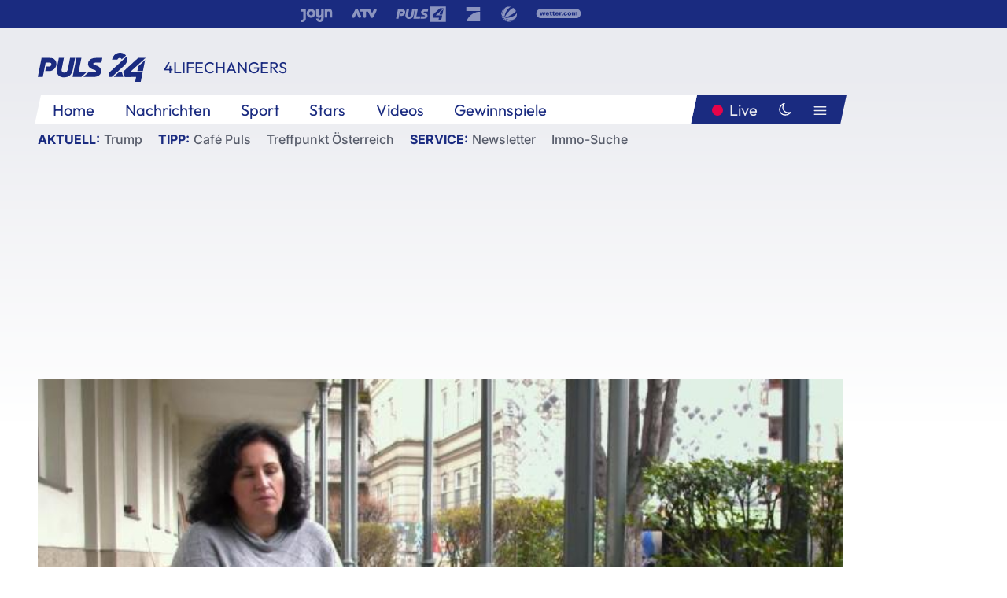

--- FILE ---
content_type: text/html; charset=utf-8
request_url: https://www.puls24.at/video/4lifechangers/zwischen-krankenhaus-und-klo/v-ciixr7m125sx
body_size: 18180
content:
<!DOCTYPE html><html lang="de"><head><meta charSet="utf-8"/><link href="/favicon.ico" rel="icon" type="image/x-icon"/><link href="/assets/apple-touch-icon-v2.png" rel="apple-touch-icon" sizes="180x180"/><link href="/assets/favicon-32x32-v2.png" rel="icon" sizes="32x32" type="image/png"/><link href="/assets/favicon-16x16-v2.png" rel="icon" sizes="16x16" type="image/png"/><link href="/assets/site.webmanifest" rel="manifest"/><link color="#1a2b80" href="/assets/safari-pinned-tab.svg" rel="mask-icon"/><meta content="#242468" media="(prefers-color-scheme: dark)" name="theme-color"/><meta content="PULS 24" name="apple-mobile-web-app-title"/><meta content="PULS 24" name="application-name"/><meta content="#1a2b80" name="msapplication-TileColor"/><meta content="/assets/browserconfig.xml" name="msapplication-config"/><meta content="initial-scale=1.0, width=device-width" name="viewport"/><title>Zwischen Krankenhaus und Klo | PULS 24</title><script type="application/ld+json">{"@context":"http://schema.org","@type":"VideoObject","name":"Zwischen Krankenhaus und Klo","duration":"PT3M29S","contentUrl":"https://vas-v4.p7s1video.net/4.0/videositemap/geturl/v_191yojxgh3d6","thumbnailUrl":"https://image.puls24.at/images/facebook/9100504/i_54m8pyzcx3sf.jpg","uploadDate":"2022-03-14T16:32:04+01:00","mainEntityOfPage":"https://www.puls24.at/video/4lifechangers/zwischen-krankenhaus-und-klo/v-ciixr7m125sx","datePublished":"2022-02-25T10:00:00+01:00","dateModified":"2025-05-26T15:11:22+02:00","description":"Morbus Crohn - eine Krankheit die Außenstehende kaum wahrnehmen. Dennoch hat die Darmerkrankung einen massiven Einfluss auf die Lebensqualität von Betroffenen.","author":{"@type":"Organization","name":"PULS 24","logo":{"@type":"ImageObject","height":80,"width":226,"url":"https://www.puls24.at/assets/p24_logo_2x.png","@context":"http://schema.org"},"url":"https://www.puls24.at","sameAs":["https://twitter.com/puls24news"]},"publisher":{"@type":"Organization","name":"PULS 24","logo":{"@type":"ImageObject","height":80,"width":226,"url":"https://www.puls24.at/assets/p24_logo_2x.png","@context":"http://schema.org"},"url":"https://www.puls24.at","sameAs":["https://twitter.com/puls24news"]}}</script><link href="https://www.puls24.at/video/4lifechangers/zwischen-krankenhaus-und-klo/v-ciixr7m125sx" rel="canonical"/><meta content="index, follow, max-image-preview:large, max-snippet:-1, max-video-preview:-1" name="robots"/><meta content="Morbus Crohn - eine Krankheit die Außenstehende kaum wahrnehmen. Dennoch hat die Darmerkrankung einen massiven Einfluss auf die Lebensqualität von Betroffenen." name="description"/><meta content="video.other" property="og:type"/><meta content="Zwischen Krankenhaus und Klo" property="og:title"/><meta content="Morbus Crohn - eine Krankheit die Außenstehende kaum wahrnehmen. Dennoch hat die Darmerkrankung einen massiven Einfluss auf die Lebensqualität von Betroffenen." property="og:description"/><meta content="https://www.puls24.at/video/4lifechangers/zwischen-krankenhaus-und-klo/v-ciixr7m125sx" property="og:url"/><meta content="798615617162991" property="fb:app_id"/><meta content="@puls24news" name="twitter:site"/><meta content="https://image.puls24.at/images/facebook/9100504/i_54m8pyzcx3sf.jpg" property="og:image"/><meta content="1200" property="og:image:width"/><meta content="675" property="og:image:height"/><meta content="summary_large_image" name="twitter:card"/><meta name="next-head-count" content="28"/><link rel="preload" href="/_next/static/css/f0c4e0164570fb15.css" as="style"/><link rel="stylesheet" href="/_next/static/css/f0c4e0164570fb15.css" data-n-g=""/><link rel="preload" href="/_next/static/css/af2ae4b2ec99296d.css" as="style"/><link rel="stylesheet" href="/_next/static/css/af2ae4b2ec99296d.css" data-n-p=""/><link rel="preload" href="/_next/static/css/a615e9fda0b92a85.css" as="style"/><link rel="stylesheet" href="/_next/static/css/a615e9fda0b92a85.css"/><noscript data-n-css=""></noscript><script defer="" nomodule="" src="/_next/static/chunks/polyfills-c67a75d1b6f99dc8.js"></script><script src="/assets/theme.js" defer="" data-nscript="beforeInteractive"></script><script defer="" src="/_next/static/chunks/7437.01c35fd97998677c.js"></script><script defer="" src="/_next/static/chunks/6322.04297652ae421f13.js"></script><script defer="" src="/_next/static/chunks/2700.135492ced8522798.js"></script><script src="/_next/static/chunks/webpack-caca2d3448cb8e5c.js" defer=""></script><script src="/_next/static/chunks/framework-5036d8309b3aed64.js" defer=""></script><script src="/_next/static/chunks/main-61f7e8c67e7b7b78.js" defer=""></script><script src="/_next/static/chunks/pages/_app-3b0ac373400c0661.js" defer=""></script><script src="/_next/static/chunks/6975-83c291e5bf4c6400.js" defer=""></script><script src="/_next/static/chunks/pages/index-76ed569e26f1acb1.js" defer=""></script><script src="/_next/static/2aJYX8MsLXux0_DyplsRp/_buildManifest.js" defer=""></script><script src="/_next/static/2aJYX8MsLXux0_DyplsRp/_ssgManifest.js" defer=""></script></head><body><a class="skip-main" href="#main-content">Direkt zum Inhalt</a><div id="__next"><cmp-banner blurred="true" initiallyHidden="true" tabIndex="-1" role="alert" aria-live="polite"></cmp-banner><div class="styles_stickyPlayerWrapper__r_1Pl" data-active="false"><div class="styles_stickyPlayer__okfg0"><div id="video-frame-sticky"></div></div></div><div class="styles_superbar__EncXb"><div class="container"><div class="styles_wrapper__uuVhE"><a aria-label="Joyn" class="styles_link__IjOgD" href="https://www.joyn.at" rel="noopener noreferrer" target="_blank"><svg class="styles_logo__aAK3c"><title>Joyn</title><use xlink:href="/assets/icons/sprite.svg?v=78d7ae21d4b65b38dc73e1b13cba335105e3f698#logo-joyn"></use></svg></a><a aria-label="ATV" class="styles_link__IjOgD" href="https://www.atv.at" rel="noopener noreferrer" target="_blank"><svg class="styles_logo__aAK3c"><title>ATV</title><use xlink:href="/assets/icons/sprite.svg?v=78d7ae21d4b65b38dc73e1b13cba335105e3f698#logo-atv"></use></svg></a><a aria-label="Puls 4" class="styles_link__IjOgD" href="https://www.puls4.com" rel="noopener noreferrer" target="_blank"><svg class="styles_logo__aAK3c"><title>Puls 4</title><use xlink:href="/assets/icons/sprite.svg?v=78d7ae21d4b65b38dc73e1b13cba335105e3f698#logo-puls4"></use></svg></a><a aria-label="ProSieben" class="styles_link__IjOgD" href="https://www.prosieben.at" rel="noopener noreferrer" target="_blank"><svg class="styles_logo__aAK3c"><title>ProSieben</title><use xlink:href="/assets/icons/sprite.svg?v=78d7ae21d4b65b38dc73e1b13cba335105e3f698#logo-prosieben"></use></svg></a><a aria-label="SAT.1" class="styles_link__IjOgD" href="https://www.sat1.at/" rel="noopener noreferrer" target="_blank"><svg class="styles_logo__aAK3c"><title>SAT.1</title><use xlink:href="/assets/icons/sprite.svg?v=78d7ae21d4b65b38dc73e1b13cba335105e3f698#logo-sat1-ball"></use></svg></a><a aria-label="wetter.com" class="styles_link__IjOgD" href="https://www.wetter.com" rel="noopener noreferrer" target="_blank"><svg class="styles_logo__aAK3c"><title>wetter.com</title><use xlink:href="/assets/icons/sprite.svg?v=78d7ae21d4b65b38dc73e1b13cba335105e3f698#logo-wettercom"></use></svg></a></div></div></div><nav class="styles_navigation__yknRO"><div aria-hidden="false"><div class="styles_navbar__ZdIwr"><button aria-label="Puls24.at Live" class="styles_live__l7YbK" type="button">PULS 24 Live</button><button aria-expanded="false" aria-label="Hauptmenü" class="styles_menu__X4obk" type="button"><svg><title>Menu</title><use xlink:href="/assets/icons/sprite.svg?v=78d7ae21d4b65b38dc73e1b13cba335105e3f698#menu"></use></svg></button></div><div class="styles_header__hKahj"><div class="styles_banner__SNvGE container"><a class="styles_logo__sONaQ" href="/"><svg><title>puls24.at</title><use xlink:href="/assets/icons/sprite.svg?v=78d7ae21d4b65b38dc73e1b13cba335105e3f698#logo"></use></svg></a><span class="styles_category__ckXwd">4Lifechangers</span><button aria-label="Dunkler Modus" aria-pressed="false" class="styles_themeToggle__SjQjU styles_isToggle__KxFmS styles_themeMobile__B0y71" type="button"><svg aria-hidden="true" class="styles_themeLight__yCsZK"><use xlink:href="/assets/icons/sprite.svg?v=78d7ae21d4b65b38dc73e1b13cba335105e3f698#sun"></use></svg><svg aria-hidden="true" class="styles_themeDark__aCE8K"><use xlink:href="/assets/icons/sprite.svg?v=78d7ae21d4b65b38dc73e1b13cba335105e3f698#moon"></use></svg></button></div><div class="styles_linksWrapper__zjmXn"><div class="styles_linksContainer__TLzTF  container"><ul class="styles_links__rOaF9"><li><a class="styles_link__847Jt" lang="en-us" href="https://www.puls24.at/">Home</a></li><li><a class="styles_link__847Jt" href="/news">Nachrichten</a></li><li><a class="styles_link__847Jt" href="/sport">Sport</a></li><li><a class="styles_link__847Jt" href="/entertainment">Stars</a></li><li><a class="styles_link__847Jt" href="https://www.puls24.at/videos">Videos</a></li><li><a class="styles_link__847Jt" href="https://www.puls24.at/gewinnarena">Gewinnspiele</a></li></ul><div class="styles_linksDesktop__aPpdV"><a aria-label="Puls24.at Live" class="styles_liveDesktop__nRj89" type="button" href="/live">Live</a><button aria-label="Dunkler Modus" aria-pressed="false" class="styles_themeToggle__SjQjU styles_isButton__Ft5wC styles_themeDesktop__MISTh" type="button"><svg aria-hidden="true" class="styles_themeDark__aCE8K"><use xlink:href="/assets/icons/sprite.svg?v=78d7ae21d4b65b38dc73e1b13cba335105e3f698#moon"></use></svg></button><button aria-expanded="false" aria-label="Hauptmenü" class="styles_menuDesktop__yW8r4" type="button"><svg><title>Menu</title><use xlink:href="/assets/icons/sprite.svg?v=78d7ae21d4b65b38dc73e1b13cba335105e3f698#menu"></use></svg></button></div></div></div><ul class="styles_lines__AWsDT container"><li><span class="styles_lineTopic__CPLip">Aktuell</span><a class="styles_lineAnchor__i7Ma7" href="https://www.puls24.at/donald-trump">Trump</a></li><li><span class="styles_lineTopic__CPLip">Tipp</span><a class="styles_lineAnchor__i7Ma7" href="https://www.puls24.at/cafe-puls">Café Puls</a><a class="styles_lineAnchor__i7Ma7" href="https://www.puls24.at/treffpunkt-oesterreich">Treffpunkt Österreich</a></li><li><span class="styles_lineTopic__CPLip">Service</span><a class="styles_lineAnchor__i7Ma7" href="https://www.puls24.at/newsletter">Newsletter</a><a class="styles_lineAnchor__i7Ma7" href="https://immo.puls24.at/de/immobilien-suche">Immo-Suche</a></li></ul></div></div></nav><div aria-hidden="false"><div class="fullbanner-wrapper layout-media"><div class="container"><div class="row"><div class="col-12"></div></div></div></div><main class="main layout-media" id="main-content"><div class="container main-content"><section class="section row"><div class="region region-index-0 col-12 col-lg-12"><article class="article video-article" data-io-article-url="https://www.puls24.at/video/4lifechangers/zwischen-krankenhaus-und-klo/v-ciixr7m125sx"><figure class="lead has-video"><div class="oasis-player content-type-Clip"><div class="video-frame" id="video-frame-v_191yojxgh3d6" style="background-image:url(https://image.puls24.at/images/hera_xlarge/9100504/i_54m8pyzcx3sf.jpg)"></div></div></figure><div class="article-background"><header class="gray-overlay"><div class="breadcrumb-navigation"><div class="breadcrumb-navigation__widget"><a class="category" href="/4lifechangers">4Lifechangers</a><button aria-label="Abonnieren" class="cleverpush-tag-button" data-button-text="Abonnieren" data-button-text-subscribed=" " data-tag="EviYkJNpPeE6hB3mG" type="button"></button></div></div><h1>Zwischen Krankenhaus und Klo</h1></header><div class="content"><p class="teaser-text">Morbus Crohn - eine Krankheit die Außenstehende kaum wahrnehmen. Dennoch hat die Darmerkrankung einen massiven Einfluss auf die Lebensqualität von Betroffenen.</p></div><footer><div class="share-buttons-bottom"><div aria-label="Artikel teilen" class="social-button-group" role="group"><a aria-label="Share on facebook" data-social-provider="facebook" href="https://www.facebook.com/sharer/sharer.php?u=https://www.puls24.at/video/4lifechangers/zwischen-krankenhaus-und-klo/v-ciixr7m125sx" rel="noopener noreferrer" target="_blank"><svg class="social-icon"><title>facebook</title><use xlink:href="/assets/icons/sprite.svg?v=78d7ae21d4b65b38dc73e1b13cba335105e3f698#facebook"></use></svg> <!-- -->teilen</a><a aria-label="Share on linkedin" data-social-provider="linkedin" href="https://www.linkedin.com/shareArticle?mini=true&amp;url=https://www.puls24.at/video/4lifechangers/zwischen-krankenhaus-und-klo/v-ciixr7m125sx" rel="noopener noreferrer" target="_blank"><svg class="social-icon"><title>linkedin</title><use xlink:href="/assets/icons/sprite.svg?v=78d7ae21d4b65b38dc73e1b13cba335105e3f698#linkedin"></use></svg> <!-- -->teilen</a><a aria-label="Share on twitter" data-social-provider="twitter" href="https://twitter.com/intent/tweet?via=puls24news&amp;text=https://www.puls24.at/video/4lifechangers/zwischen-krankenhaus-und-klo/v-ciixr7m125sx" rel="noopener noreferrer" target="_blank"><svg class="social-icon"><title>twitter</title><use xlink:href="/assets/icons/sprite.svg?v=78d7ae21d4b65b38dc73e1b13cba335105e3f698#twitter"></use></svg> <!-- -->teilen</a><a aria-label="Share on bluesky" data-social-provider="bluesky" href="https://bsky.app/intent/compose?text=https://www.puls24.at/video/4lifechangers/zwischen-krankenhaus-und-klo/v-ciixr7m125sx" rel="noopener noreferrer" target="_blank"><svg class="social-icon"><title>bluesky</title><use xlink:href="/assets/icons/sprite.svg?v=78d7ae21d4b65b38dc73e1b13cba335105e3f698#bluesky"></use></svg> <!-- -->teilen</a><a aria-label="Teilen" class="" href="#" role="button"><svg class="social-icon"><title>share</title><use xlink:href="/assets/icons/sprite.svg?v=78d7ae21d4b65b38dc73e1b13cba335105e3f698#share"></use></svg> <!-- -->Link kopieren</a></div></div></footer></div></article></div></section><section class="section row"><div class="region region-index-0 col-12 col-lg-12"><div class="styles_teaserSliderDesktop__sWQqO"><div class="lazyload-wrapper "><div style="height:100%" class="lazyload-placeholder"></div></div></div><div class="styles_teaserSliderMobile__pISnN"><div class="lazyload-wrapper "><div style="height:100%" class="lazyload-placeholder"></div></div></div></div></section><section class="section row"><div class="region region-index-0 col-12 col-lg-12"></div></section><section class="section row"><div class="region region-index-0 col-12 col-lg-12"><div class="styles_container__ltxko"><h3 class="component-title col-sm-12"><a class="teaser-anchor" href="/">PULS 24 Archiv</a></h3><ul class="styles_items__4eNH5"><li><div class="styles_item__SLCqq"><svg><use xlink:href="/assets/icons/sprite.svg?v=78d7ae21d4b65b38dc73e1b13cba335105e3f698#arrow-right-red"></use></svg><a class="styles_link__2NGnz" href="/news/chronik/corona-fall-im-fansektor-nach-europa-league-spiel-in-graz/245680">Corona-Fall im Fansektor nach Europa-League-Spiel in Graz</a></div></li><li><div class="styles_item__SLCqq"><svg><use xlink:href="/assets/icons/sprite.svg?v=78d7ae21d4b65b38dc73e1b13cba335105e3f698#arrow-right-red"></use></svg><a class="styles_link__2NGnz" href="/news/chronik/r-kelly-prozess-staatsanwaltschaft-schliesst-plaedoyer-ab/244509">R. Kelly-Prozess: Staatsanwaltschaft schließt Plädoyer ab</a></div></li><li><div class="styles_item__SLCqq"><svg><use xlink:href="/assets/icons/sprite.svg?v=78d7ae21d4b65b38dc73e1b13cba335105e3f698#arrow-right-red"></use></svg><a class="styles_link__2NGnz" href="/news/politik/russland-verbietet-us-sender-radio-free-europe/321440">Russland verbietet US-Sender Radio Free Europe</a></div></li><li><div class="styles_item__SLCqq"><svg><use xlink:href="/assets/icons/sprite.svg?v=78d7ae21d4b65b38dc73e1b13cba335105e3f698#arrow-right-red"></use></svg><a class="styles_link__2NGnz" href="/news/entertainment/2025-startet-florian-novaks-neues-onlinemedium-jetzt/363910">2025 startet Florian Novaks neues Onlinemedium &quot;Jetzt&quot;</a></div></li><li><div class="styles_item__SLCqq"><svg><use xlink:href="/assets/icons/sprite.svg?v=78d7ae21d4b65b38dc73e1b13cba335105e3f698#arrow-right-red"></use></svg><a class="styles_link__2NGnz" href="/video/puls-24/fuenffachmord-in-kitzbuehel-lebenslaenglich-fuer-angeklagten/v-c4v911rua0yh">Fünffachmord in Kitzbühel: Lebenslänglich für Angeklagten</a></div></li></ul></div></div></section><div class="sticky-sky-wrapper"></div></div></main><footer class="footer menu-expanded"><div class="container"><div class="row"><div class="col-lg-12"><div class="row"><div class="col-lg-3 logo-group"><a href="/"><svg class="logo"><title>Home</title><use xlink:href="/assets/icons/sprite.svg?v=78d7ae21d4b65b38dc73e1b13cba335105e3f698#logo"></use></svg></a><span class="copyright">2026<!-- --> © PULS 4 TV GmbH &amp; Co KG</span><div class="funding">Diese Website wird unterstützt durch Mittel aus den kulturellen Einrichtungen der Verwertungsgesellschaft Rundfunk.</div><span class="links"><a href="/datenschutz">Datenschutz</a>, <a href="/anb">ANB</a>, <a href="/impressum">Impressum</a></span><div aria-label="Soziale Medien Links" class="social-button-group" role="group"><a aria-label="Share on twitter" data-social-provider="twitter" href="https://twitter.com/puls24news" rel="noopener noreferrer" target="_blank"><svg class="social-icon"><title>twitter</title><use xlink:href="/assets/icons/sprite.svg?v=78d7ae21d4b65b38dc73e1b13cba335105e3f698#twitter"></use></svg> </a><a aria-label="Share on instagram" data-social-provider="instagram" href="https://www.instagram.com/puls24news/" rel="noopener noreferrer" target="_blank"><svg class="social-icon"><title>instagram</title><use xlink:href="/assets/icons/sprite.svg?v=78d7ae21d4b65b38dc73e1b13cba335105e3f698#instagram"></use></svg> </a><a aria-label="Share on facebook" data-social-provider="facebook" href="https://www.facebook.com/puls24news" rel="noopener noreferrer" target="_blank"><svg class="social-icon"><title>facebook</title><use xlink:href="/assets/icons/sprite.svg?v=78d7ae21d4b65b38dc73e1b13cba335105e3f698#facebook"></use></svg> </a><a aria-label="Share on tiktok" data-social-provider="tiktok" href="https://www.tiktok.com/@puls24news" rel="noopener noreferrer" target="_blank"><svg class="social-icon"><title>tiktok</title><use xlink:href="/assets/icons/sprite.svg?v=78d7ae21d4b65b38dc73e1b13cba335105e3f698#tiktok"></use></svg> </a><a aria-label="Share on bluesky" data-social-provider="bluesky" href="https://bsky.app/profile/puls24.at" rel="noopener noreferrer" target="_blank"><svg class="social-icon"><title>bluesky</title><use xlink:href="/assets/icons/sprite.svg?v=78d7ae21d4b65b38dc73e1b13cba335105e3f698#bluesky"></use></svg> </a></div></div><div class="col-lg-7 ml-lg-5"><nav class="navigation"><ul><li><h4>Service</h4><ul><li><a class="" title="ANB" href="/anb">ANB</a></li><li><a class="" title="App" href="/app">App</a></li><li><a class="" href="https://www.prosiebensat1.com/investor-relations/corporate-governance/compliance" rel="noopener" target="_blank" title="Compliance">Compliance</a></li><li><a class="" title="Cookie Hinweise" href="/cookies">Cookie Hinweise</a></li><li><a class="" title="Datenschutz" href="/datenschutz">Datenschutz</a></li><li><a class="" href="https://www.puls24.at/datenschutzhinweise-social-media" rel="noopener" target="_blank" title="Datenschutz Social Media">Datenschutz Social Media</a></li><li><a class="" href="https://www.puls24.at/service/barrierefreie-inhalte-aktionsplan/255811" rel="noopener" target="_blank" title="Aktionsplan barrierefreie Inhalte">Aktionsplan barrierefreie Inhalte</a></li><li><a class="" href="https://static.puls24.at/download/Barrierefreiheit_Jahresbericht_PULS%2024_2023.pdf" rel="noopener" target="_blank" title="Barrierefreiheit – Jahresbericht 2023">Barrierefreiheit – Jahresbericht 2023</a></li><li><a class="" href="https://www.puls24.at/service/jugendschutz/255134" rel="noopener" target="_blank" title="Jugendschutz">Jugendschutz</a></li><li><a class="" title="Impressum" href="/impressum">Impressum</a></li><li><a class="" title="Kontakt" href="/kontakt">Kontakt</a></li><li><a class="" title="Newsletter" href="/newsletter">Newsletter</a></li><li><a class="" title="Push-Mitteilungen" href="/service/push-mitteilungen">Push-Mitteilungen</a></li><li><a class="" title="Senderempfang" href="/senderempfang">Senderempfang</a></li><li><a class="" title="Teilnahmebedingungen" href="/teilnahmebedingungen">Teilnahmebedingungen</a></li></ul></li><li><h4>PULS 24</h4><ul><li><a class="" title="Live" href="/live">Live</a></li><li><a class="" title="News" href="/news">News</a></li><li><a class="" title="Clips" href="/clips">Clips</a></li><li><a class="" title="Talks" href="/talks">Talks</a></li><li><a class="" title="Ganze Folgen" href="/ganze-folgen">Ganze Folgen</a></li><li><a class="" title="Podcasts" href="/podcast">Podcasts</a></li><li><a class="" href="https://immo.puls24.at/de/immobilien-suche" rel="noopener" target="_blank" title="Immobiliensuche">Immobiliensuche</a></li></ul></li><li><h4>Netzwerk</h4><ul><li><a class="" href="https://www.puls4.com/" rel="noopener" target="_blank" title="PULS 4">PULS 4</a></li><li><a class="" href="https://www.atv.at/" rel="noopener" target="_blank" title="ATV">ATV</a></li><li><a class="" href="https://www.joyn.at/" rel="noopener" target="_blank" title="Joyn">Joyn</a></li><li><a class="" href="https://www.prosieben.at/" rel="noopener" target="_blank" title="ProSieben Austria">ProSieben Austria</a></li><li><a class="" href="https://www.kabeleins.at/" rel="noopener" target="_blank" title="kabel eins Austria">kabel eins Austria</a></li><li><a class="" href="https://www.sat1.at/" rel="noopener" target="_blank" title="SAT.1 Österreich">SAT.1 Österreich</a></li><li><a class="" href="https://www.sixx.at/" rel="noopener" target="_blank" title="sixx Austria">sixx Austria</a></li><li><a class="" href="https://www.prosiebenmaxx.at/" rel="noopener" target="_blank" title="ProSieben MAXX Austria">ProSieben MAXX Austria</a></li><li><a class="" href="https://www.kabeleinsdoku.at/" rel="noopener" target="_blank" title="kabel eins Doku Austria">kabel eins Doku Austria</a></li><li><a class="" href="https://www.sat1gold.at/" rel="noopener" target="_blank" title="SAT.1 GOLD Österreich">SAT.1 GOLD Österreich</a></li><li><a class="" href="https://4gamechangers.io/" rel="noopener" target="_blank" title="4GAMECHANGERS">4GAMECHANGERS</a></li></ul></li></ul></nav></div></div></div></div></div><div class="expand-menu"><button aria-label="Expand / Collapse" type="button"><svg><title>Expand / Collapse</title><use xlink:href="/assets/icons/sprite.svg?v=78d7ae21d4b65b38dc73e1b13cba335105e3f698#chevron-down"></use></svg></button></div></footer></div></div><script id="__NEXT_DATA__" type="application/json">{"props":{"pageProps":{"route":{"type":"content","status":200,"title":"Zwischen Krankenhaus und Klo | PULS 24","meta":{"coralContext":{"screenName":"Video Detail","publishedAt":1645779600,"headline":"Zwischen Krankenhaus und Klo","hasEmbeddedVideo":true,"pageType":"video","tags":["4LifeChangers","Lifechanger der Woche","PULS 4"],"formatTitle":"4Lifechangers","contentTitle":"Video Detail | Zwischen Krankenhaus und Klo","marketingCategory":"RedCont/Nachrichten/Nachrichtenueberblick"},"ioConfig":{"page_url":"https://www.puls24.at/video/4lifechangers/zwischen-krankenhaus-und-klo/v-ciixr7m125sx","page_url_canonical":"https://www.puls24.at/video/4lifechangers/zwischen-krankenhaus-und-klo/v-ciixr7m125sx","page_title":"Zwischen Krankenhaus und Klo","page_type":"article","page_language":"de","tags":["4LifeChangers","Lifechanger der Woche","PULS 4"],"article_categories":[],"article_subcategories":["4Lifechangers"],"article_type":"Video","article_publication_date":"Fri, 25 Feb 22 10:00:00 +0100"},"jsonLD":[{"@context":"http://schema.org","@type":"VideoObject","name":"Zwischen Krankenhaus und Klo","duration":"PT3M29S","contentUrl":"https://vas-v4.p7s1video.net/4.0/videositemap/geturl/v_191yojxgh3d6","thumbnailUrl":"https://image.puls24.at/images/facebook/9100504/i_54m8pyzcx3sf.jpg","uploadDate":"2022-03-14T16:32:04+01:00","mainEntityOfPage":"https://www.puls24.at/video/4lifechangers/zwischen-krankenhaus-und-klo/v-ciixr7m125sx","datePublished":"2022-02-25T10:00:00+01:00","dateModified":"2025-05-26T15:11:22+02:00","description":"Morbus Crohn - eine Krankheit die Außenstehende kaum wahrnehmen. Dennoch hat die Darmerkrankung einen massiven Einfluss auf die Lebensqualität von Betroffenen.","author":{"@type":"Organization","name":"PULS 24","logo":{"@type":"ImageObject","height":80,"width":226,"url":"https://www.puls24.at/assets/p24_logo_2x.png","@context":"http://schema.org"},"url":"https://www.puls24.at","sameAs":["https://twitter.com/puls24news"]},"publisher":{"@type":"Organization","name":"PULS 24","logo":{"@type":"ImageObject","height":80,"width":226,"url":"https://www.puls24.at/assets/p24_logo_2x.png","@context":"http://schema.org"},"url":"https://www.puls24.at","sameAs":["https://twitter.com/puls24news"]}}],"linkTags":[{"rel":"canonical","href":"https://www.puls24.at/video/4lifechangers/zwischen-krankenhaus-und-klo/v-ciixr7m125sx"}],"metaTags":[{"name":"robots","content":"index, follow, max-image-preview:large, max-snippet:-1, max-video-preview:-1"},{"name":"description","content":"Morbus Crohn - eine Krankheit die Außenstehende kaum wahrnehmen. Dennoch hat die Darmerkrankung einen massiven Einfluss auf die Lebensqualität von Betroffenen."},{"property":"og:type","content":"video.other"},{"property":"og:title","content":"Zwischen Krankenhaus und Klo"},{"property":"og:description","content":"Morbus Crohn - eine Krankheit die Außenstehende kaum wahrnehmen. Dennoch hat die Darmerkrankung einen massiven Einfluss auf die Lebensqualität von Betroffenen."},{"property":"og:url","content":"https://www.puls24.at/video/4lifechangers/zwischen-krankenhaus-und-klo/v-ciixr7m125sx"},{"property":"fb:app_id","content":"798615617162991"},{"name":"twitter:site","content":"@puls24news"},{"property":"og:image","content":"https://image.puls24.at/images/facebook/9100504/i_54m8pyzcx3sf.jpg"},{"property":"og:image:width","content":"1200"},{"property":"og:image:height","content":"675"},{"name":"twitter:card","content":"summary_large_image"}],"somtag":{"enabled":true,"slots":{"desktop":[],"mobile":["rectangle1"]},"taxonomy":["other","4lifechangers"]},"subtitle":"4Lifechangers"},"layout":"media","sections":[{"type":"default","columnWidths":"12","regions":[{"components":[{"id":"2211880","teaserMedia":{"id":"2211880","image":{"fid":"9100504","filename":"i_54m8pyzcx3sf.jpg","url":"/images/large/9100504/i_54m8pyzcx3sf.jpg","uri":"public://media/image/2025/05/26/i_54m8pyzcx3sf.jpg","alt":"","title":"","width":1920,"height":1080,"source":"","credits":"","copyright":"","description":"","length":173593,"type":"image/jpeg"},"video":{"ageRestriction":6,"broadcastPublisher":"","buzzContent":false,"contentType":"Clip","duration":209,"episodePartName":"","episodePromamsId":"6671236","id":"v_191yojxgh3d6","isWebExclusive":false,"overlayOffsets":[],"seasonId":"6671231","showProductPlacement":false,"sourceCompany":"PULS 24","title":"Zwischen Krankenhaus und Klo","tvShowId":"6294437","tvShowTitle":"","upc":"v_191yojxgh3d6","taxonomy":["other","4lifechangers"]}},"timestamp":1645779600,"breadcrumbs":{"links":[{"id":null,"title":"4Lifechangers","link":"/4lifechangers"}]},"cleverpushTag":{"tagId":"EviYkJNpPeE6hB3mG"},"showInfo":true,"title":"Zwischen Krankenhaus und Klo","url":"https://www.puls24.at/video/4lifechangers/zwischen-krankenhaus-und-klo/v-ciixr7m125sx","description":"Morbus Crohn - eine Krankheit die Außenstehende kaum wahrnehmen. Dennoch hat die Darmerkrankung einen massiven Einfluss auf die Lebensqualität von Betroffenen.","taxonomy":["other","4lifechangers"],"type":"video"},{"id":"a7c23163-1e5a-4a12-a756-31656826386e","slot":"rectangle1","display":["mobile"],"type":"somtag"}],"position":1,"tagName":"div"}]},{"type":"default","columnWidths":"12","regions":[{"components":[{"id":"ffcf0296-57c0-46f0-bade-f751b8f56590","type":"outbrainWidget","src":"","template":"AT_puls24.at","widgetId":"AR_2"},{"id":"a13182ba-ada4-417a-9ac6-8a6d558b06a6","size":"large","teasers":[{"id":"2376980","title":"Schuppenflechte: Geht (auch) unter die Haut","url":"/video/4lifechangers/schuppenflechte-geht-auch-unter-die-haut/v-cjmygp896ddt","updated":1766145260,"image":{"fid":"11284368","filename":"i_q8qfmd78hd4b.jpg","url":"/images/large/11284368/i_q8qfmd78hd4b.jpg","uri":"public://media/image/2025/12/19/i_q8qfmd78hd4b.jpg","alt":"","title":"","width":1920,"height":1080,"source":"","credits":"","copyright":"","description":"","length":124718,"type":"image/jpeg"},"live":false,"advertorial":false,"hasVideo":true,"videoDuration":"02:09","formatId":"29811","format":"4Lifechangers","screenName":"Video Detail","lanePosition":"1"},{"id":"1151714","title":"Neue Behandlung – neue Hoffnung","url":"/video/4lifechangers/neue-behandlung-neue-hoffnung/v-cb38ki53efbl","updated":1766144300,"image":{"fid":"11283558","filename":"i_emhzlbt02s26.jpg","url":"/images/large/11283558/i_emhzlbt02s26.jpg","uri":"public://media/image/2025/12/19/i_emhzlbt02s26.jpg","alt":"","title":"","width":1280,"height":720,"source":"","credits":"","copyright":"","description":"","length":59257,"type":"image/jpeg"},"live":false,"advertorial":false,"hasVideo":true,"videoDuration":"01:56","formatId":"29811","format":"4Lifechangers","screenName":"Video Detail","lanePosition":"1"},{"id":"1217333","title":"Der Sportplatz für die Jackentasche","url":"/video/4lifechangers/der-sportplatz-fuer-die-jackentasche/v-cbl8yl56otsh","updated":1766143700,"image":{"fid":"11283093","filename":"i_o5o14vi0xzrn.jpg","url":"/images/large/11283093/i_o5o14vi0xzrn.jpg","uri":"public://media/image/2025/12/19/i_o5o14vi0xzrn.jpg","alt":"","title":"","width":1280,"height":720,"source":"","credits":"","copyright":"","description":"","length":82208,"type":"image/jpeg"},"live":false,"advertorial":false,"hasVideo":true,"videoDuration":"01:30","formatId":"29811","format":"4Lifechangers","screenName":"Video Detail","lanePosition":"1"},{"id":"1724649","title":"Von der WEGA zum Klavier","url":"/video/4lifechangers/von-der-wega-zum-klavier/v-cexcdj9axlz5","updated":1766142500,"image":{"fid":"11282058","filename":"i_fggekjxtohrm.jpg","url":"/images/large/11282058/i_fggekjxtohrm.jpg","uri":"public://media/image/2025/12/19/i_fggekjxtohrm.jpg","alt":"","title":"","width":1280,"height":720,"source":"","credits":"","copyright":"","description":"","length":75395,"type":"image/jpeg"},"live":false,"advertorial":false,"hasVideo":true,"videoDuration":"02:04","formatId":"29811","format":"4Lifechangers","screenName":"Video Detail","lanePosition":"1"},{"id":"848150","title":"Mehr fürs Ohr","url":"/video/4lifechangers/mehr-fuers-ohr/v-c0uofb95uswp","updated":1766138060,"image":{"fid":"11278386","filename":"i_bhc85fe0794b.jpg","url":"/images/large/11278386/i_bhc85fe0794b.jpg","uri":"public://media/image/2025/12/19/i_bhc85fe0794b.jpg","alt":"","title":"","width":1280,"height":720,"source":"","credits":"","copyright":"","description":"","length":24887,"type":"image/jpeg"},"live":false,"advertorial":false,"hasVideo":true,"videoDuration":"01:11","formatId":"29811","format":"4Lifechangers","screenName":"Video Detail","lanePosition":"1"},{"id":"2545431","title":"Tätowiert und bandagiert","url":"/video/4lifechangers/taetowiert-und-bandagiert/v-ckwtnpf34nlt","updated":1766137820,"image":{"fid":"11278122","filename":"i_zfg3lw5eeoee.jpg","url":"/images/large/11278122/i_zfg3lw5eeoee.jpg","uri":"public://media/image/2025/12/19/i_zfg3lw5eeoee.jpg","alt":"","title":"","width":1920,"height":1080,"source":"","credits":"","copyright":"","description":"","length":105184,"type":"image/jpeg"},"live":false,"advertorial":false,"hasVideo":true,"videoDuration":"03:49","formatId":"29811","format":"4Lifechangers","screenName":"Video Detail","lanePosition":"1"},{"id":"720295","title":"Interview mit Christian Wunsch","url":"/video/4lifechangers/interview-mit-christian-wunsch/v-c7p45ck18ps9","updated":1766136380,"image":{"fid":"11277063","filename":"i_ibsvk3fvyu6w.jpg","url":"/images/large/11277063/i_ibsvk3fvyu6w.jpg","uri":"public://media/image/2025/12/19/i_ibsvk3fvyu6w.jpg","alt":"","title":"","width":1280,"height":720,"source":"","credits":"","copyright":"","description":"","length":67670,"type":"image/jpeg"},"live":false,"advertorial":false,"hasVideo":true,"videoDuration":"24:29","formatId":"29811","format":"4Lifechangers","screenName":"Video Detail","lanePosition":"1"},{"id":"2989451","title":"4Lifechangers vom 15.11.2022","url":"/video/4lifechangers/4lifechangers-vom-15112022/v-co82n6x0t19t","updated":1766132660,"image":{"fid":"11276481","filename":"i_6kjfk1xffap5.jpg","url":"/images/large/11276481/i_6kjfk1xffap5.jpg","uri":"public://media/image/2025/12/19/i_6kjfk1xffap5.jpg","alt":"","title":"","width":1920,"height":1080,"source":"","credits":"","copyright":"","description":"","length":188706,"type":"image/jpeg"},"live":false,"advertorial":false,"hasVideo":true,"videoDuration":"05:00","formatId":"29811","format":"4Lifechangers","screenName":"Video Detail","lanePosition":"1"},{"id":"115140","title":"Stillstand vermeiden","url":"/video/4lifechangers/stillstand-vermeiden/v-c2dltodcgiu1","updated":1766131460,"image":{"fid":"11275491","filename":"i_0p2zrfvs5wpw.jpg","url":"/images/large/11275491/i_0p2zrfvs5wpw.jpg","uri":"public://media/image/2025/12/19/i_0p2zrfvs5wpw.jpg","alt":"","title":"","width":1280,"height":720,"source":"","credits":"","copyright":"","description":"","length":32994,"type":"image/jpeg"},"live":false,"advertorial":false,"hasVideo":true,"videoDuration":"01:22","formatId":"29811","format":"4Lifechangers","screenName":"Video Detail","lanePosition":"1"},{"id":"848116","title":"4Lifechangers: Erste Hilfe Basics","url":"/video/4lifechangers/4lifechangers-erste-hilfe-basics/v-c10dyemqadxd","updated":1766131220,"image":{"fid":"11275332","filename":"i_oqy7ws89wonh.jpg","url":"/images/large/11275332/i_oqy7ws89wonh.jpg","uri":"public://media/image/2025/12/19/i_oqy7ws89wonh.jpg","alt":"","title":"","width":1280,"height":720,"source":"","credits":"","copyright":"","description":"","length":57368,"type":"image/jpeg"},"live":false,"advertorial":false,"hasVideo":true,"videoDuration":"00:46","formatId":"29811","format":"4Lifechangers","screenName":"Video Detail","lanePosition":"1"},{"id":"717610","title":"Erste Hilfe: Verschlucken von giftigen Substanzen","url":"/video/4lifechangers/erste-hilfe-verschlucken-von-giftigen-substanzen/v-c7mexhzndvu9","updated":1766130620,"image":{"fid":"11274843","filename":"i_wqsmh77wnhhq.jpg","url":"/images/large/11274843/i_wqsmh77wnhhq.jpg","uri":"public://media/image/2025/12/19/i_wqsmh77wnhhq.jpg","alt":"","title":"","width":1280,"height":720,"source":"","credits":"","copyright":"","description":"","length":53050,"type":"image/jpeg"},"live":false,"advertorial":false,"hasVideo":true,"videoDuration":"00:27","formatId":"29811","format":"4Lifechangers","screenName":"Video Detail","lanePosition":"1"},{"id":"2476999","title":"Leere Batterie als Dauerzustand","url":"/video/4lifechangers/leere-batterie-als-dauerzustand/v-ck8phgkr0zgp","updated":1766066720,"image":{"fid":"11269578","filename":"i_reg69kegs71l.jpg","url":"/images/large/11269578/i_reg69kegs71l.jpg","uri":"public://media/image/2025/12/18/i_reg69kegs71l.jpg","alt":"","title":"","width":1920,"height":1080,"source":"","credits":"","copyright":"","description":"","length":50948,"type":"image/jpeg"},"live":false,"advertorial":false,"hasVideo":true,"videoDuration":"03:50","formatId":"29811","format":"4Lifechangers","screenName":"Video Detail","lanePosition":"1"}],"title":"Mehr 4Lifechangers","type":"teaserCarousel"}],"position":1,"tagName":"div"}]},{"type":"default","columnWidths":"12","regions":[{"components":[{"id":"9a3e3570-d2d0-43b8-bbeb-b66c1bb28d3f","link":"/news","teasers":[{"id":"464115","preTitle":"Stargast enthüllt","title":"Fran Drescher begleitet Jacqueline Lugner auf Opernball","teaserText":"Die Lugner City bringt die US-Schauspielerin Fran Drescher am 12. Februar zum Wiener Opernball.","url":"/news/chronik/fran-drescher-begleitet-jacqueline-lugner-auf-opernball/464115","updated":1769698116,"image":{"fid":"11644353","filename":"85972305890845072_BLD_Online.jpg","url":"/images/large/11644353/85972305890845072_BLD_Online.jpg","uri":"public://media/image/2026/01/29/85972305890845072_BLD_Online.jpg","alt":"","title":"","width":1260,"height":800,"source":"APA - Austria Presse Agentur","credits":"APA/APA/AFP/ANGELA WEISS","copyright":"APA - Austria Presse Agentur","description":"","length":544898,"type":"image/jpeg"},"live":false,"advertorial":false,"hasVideo":false,"channel":"Chronik","screenName":"Article Detail","lanePosition":"2"},{"id":"463914","preTitle":"\"Ich war besoffen\"","title":"Schuss auf Wiener Bim: Zehn Jahre Haft für 37-Jährigen","teaserText":"Ein 37-jähriger Mann ist am Donnerstag von einem Geschworenengericht zu zehn Jahren Haft verurteilt worden, nachdem er Anfang Juli 2025 vorsätzlich einen Schuss auf eine Garnitur der Wiener Straßenbahnlinie 52 abgefeuert hatte.","url":"/news/chronik/prozess-um-mordversuch-nach-schuss-auf-wiener-bim/463914","updated":1769694120,"image":{"fid":"11642610","filename":"85950011490844550_BLD_Online.jpg","url":"/images/large/11642610/85950011490844550_BLD_Online.jpg","uri":"public://media/image/2026/01/29/85950011490844550_BLD_Online.jpg","alt":"","title":"","width":1260,"height":800,"source":"APA - Austria Presse Agentur","credits":"APA/APA/THEMENBILD/BARBARA BUCHEGGER","copyright":"APA - Austria Presse Agentur","description":"","length":68182,"type":"image/jpeg"},"live":false,"advertorial":false,"hasVideo":false,"channel":"Chronik","screenName":"Article Detail","lanePosition":"2"},{"id":"464067","preTitle":"Vorschlag in Brüssel","title":"Russischen Soldaten droht EU-Einreiseverbot","teaserText":"Hunderttausenden russischen Soldaten, die gegen die Ukraine gekämpft haben, droht ein Einreiseverbot in die EU.","url":"/news/politik/eu-plant-einreiseverbot-fuer-russische-kaempfer/464067","updated":1769702889,"image":{"fid":"11643078","filename":"85950011490845482_BLD_Online.jpg","url":"/images/large/11643078/85950011490845482_BLD_Online.jpg","uri":"public://media/image/2026/01/29/85950011490845482_BLD_Online.jpg","alt":"","title":"","width":1260,"height":800,"source":"APA - Austria Presse Agentur","credits":"APA/APA/AFP/SIMON WOHLFAHRT","copyright":"APA - Austria Presse Agentur","description":"","length":602090,"type":"image/jpeg"},"live":false,"advertorial":false,"hasVideo":false,"channel":"Politik","screenName":"Article Detail","lanePosition":"2"},{"id":"464103","preTitle":"Üble Nachrede","title":"Kickl nannte Babler \"linke Zecke\": FPÖ muss 5.000 Euro zahlen","teaserText":"Weil Parteichef Herbert Kickl Vizekanzler Andreas Babler (SPÖ) bei einer Ansprache am 1. Mai in Linz als \"linke Zecke\" bezeichnete und das Video nach wie vor am Youtube-Kanal der FPÖ abrufbar ist, muss diese dem SPÖ-Chef binnen 14 Tage 5.000 Euro überweisen.","url":"/news/politik/fpoe-muss-babler-wegen-linke-zecke-sager-5000-euro-zahlen/464103","updated":1769695524,"image":{"fid":"11644134","filename":"85950011490846746_BLD_Online.jpg","url":"/images/large/11644134/85950011490846746_BLD_Online.jpg","uri":"public://media/image/2026/01/29/85950011490846746_BLD_Online.jpg","alt":"","title":"","width":1260,"height":800,"source":"APA - Austria Presse Agentur","credits":"APA/APA/FOTOKERSCHI.AT/KERSCHBAUMMAYR/FOTOKERSCHI.AT/KERSCHBAUMMAYR","copyright":"APA - Austria Presse Agentur","description":"","length":73201,"type":"image/jpeg"},"live":false,"advertorial":false,"hasVideo":false,"channel":"Politik","screenName":"Article Detail","lanePosition":"2"},{"id":"463965","preTitle":"Moderationsduo steht fest","title":"Swarovski und Ostrowski moderieren Song Contest","teaserText":"Victoria Swarovski und Michael Ostrowski bilden das überraschende Moderationsduo für den 70. Eurovision Song Contest, der im Mai die Augen der internationalen Öffentlichkeit auf Wien richten wird.","url":"/news/entertainment/moderationsduo-steht-fest-victoria-swarovski-und-michael-ostrowski-moderieren-song-contest/463965","updated":1769682151,"image":{"fid":"11641248","filename":"victoriasw114.jpg","url":"/images/large/11641248/victoriasw114.jpg","uri":"public://media/image/2026/01/29/victoriasw114.jpg","alt":"Victoria Swarovski, Michael Ostrovski","title":"","width":2213,"height":3500,"source":"ORF/Thomas Ramstorfer","credits":"ORF/Thomas Ramstorfer","copyright":"ORF/Thomas Ramstorfer","description":"","length":771870,"type":"image/jpeg"},"live":false,"advertorial":false,"hasVideo":false,"channel":"Entertainment","screenName":"Article Detail","lanePosition":"2"}],"title":"Top News","type":"teaserList"}],"position":1,"tagName":"div"}]},{"type":"default","columnWidths":"12","regions":[{"components":[{"id":"f54d5005-3a8f-4929-bfb5-b55d7df2e430","title":"PULS 24 Archiv","link":"/","type":"discoveryLinks"}],"position":1,"tagName":"div"}]}]},"menus":{"main":{"links":[{"id":"153","title":"TV-Programm","link":"https://www.puls24.at/tv-programm","highlight":false,"children":[],"attributes":[]},{"id":"9","title":"Nachrichten","link":"/news","highlight":false,"children":[],"attributes":[]},{"id":"23","title":"Politik","link":"/politik","highlight":false,"children":[],"attributes":[]},{"id":"24","title":"Chronik","link":"/chronik","highlight":false,"children":[],"attributes":[]},{"id":"43","title":"Wirtschaft","link":"/wirtschaft","highlight":false,"children":[],"attributes":[]},{"id":"25","title":"Sport","link":"/sport","highlight":false,"children":[],"attributes":[]},{"id":"12","title":"Stars","link":"/entertainment","highlight":false,"children":[],"attributes":[]},{"id":"289","title":"Klima \u0026 Umwelt","link":"https://www.puls24.at/klima-umwelt","highlight":false,"children":[],"attributes":[]},{"id":"63","title":"Podcasts","link":"/podcasts","highlight":false,"children":[],"attributes":[]},{"id":"90","title":"Sendungen","link":"/sendungen","highlight":false,"children":[],"attributes":[]},{"id":"180","title":"Immobiliensuche","link":"https://immo.puls24.at/de/immobilien-suche","highlight":false,"children":[],"attributes":[]},{"id":"112","title":"Newsletter","link":"https://www.puls24.at/newsletter","highlight":false,"children":[],"attributes":[]},{"id":"165","title":"Push-Mitteilungen","link":"https://www.puls24.at/service/push-mitteilungen","highlight":false,"children":[],"attributes":[]},{"id":"360","title":"Gewinnarena","link":"https://www.puls24.at/gewinnarena","highlight":false,"children":[],"attributes":[]}]},"topics":{"links":[{"id":"295","title":"Home","link":"https://www.puls24.at/","highlight":false,"children":[],"attributes":[]},{"id":"132","title":"Nachrichten","link":"/news","highlight":false,"children":[],"attributes":[]},{"id":"135","title":"Sport","link":"/sport","highlight":false,"children":[],"attributes":[]},{"id":"134","title":"Stars","link":"/entertainment","highlight":false,"children":[],"attributes":[]},{"id":"133","title":"Videos","link":"https://www.puls24.at/videos","highlight":false,"children":[],"attributes":[]},{"id":"268","title":"Gewinnspiele","link":"https://www.puls24.at/gewinnarena","highlight":false,"children":[],"attributes":[]}]},"trending":{"links":[{"id":"147","title":"Aktuell","link":"","highlight":false,"children":[{"id":"196","title":"Trump","link":"https://www.puls24.at/donald-trump","highlight":false,"children":[],"attributes":[]}],"attributes":[]},{"id":"141","title":"Tipp","link":"","highlight":false,"children":[{"id":"256","title":"Café Puls","link":"https://www.puls24.at/cafe-puls","highlight":false,"children":[],"attributes":[]},{"id":"340","title":"Treffpunkt Österreich","link":"https://www.puls24.at/treffpunkt-oesterreich","highlight":false,"children":[],"attributes":[]}],"attributes":[]},{"id":"184","title":"Service","link":"","highlight":false,"children":[{"id":"193","title":"Newsletter","link":"https://www.puls24.at/newsletter","highlight":false,"children":[],"attributes":[]},{"id":"185","title":"Immo-Suche","link":"https://immo.puls24.at/de/immobilien-suche","highlight":false,"children":[],"attributes":[]}],"attributes":[]}]},"footer":{"links":[{"id":"26","title":"Service","link":"/service","highlight":false,"children":[{"id":"32","title":"ANB","link":"/anb","highlight":false,"children":[],"attributes":[]},{"id":"74","title":"App","link":"/app","highlight":false,"children":[],"attributes":[]},{"id":"126","title":"Compliance","link":"https://www.prosiebensat1.com/investor-relations/corporate-governance/compliance","highlight":false,"children":[],"attributes":[]},{"id":"75","title":"Cookie Hinweise","link":"/cookies","highlight":false,"children":[],"attributes":[]},{"id":"6","title":"Datenschutz","link":"/datenschutz","highlight":false,"children":[],"attributes":[]},{"id":"92","title":"Datenschutz Social Media","link":"https://www.puls24.at/datenschutzhinweise-social-media","highlight":false,"children":[],"attributes":[]},{"id":"94","title":"Aktionsplan barrierefreie Inhalte","link":"https://www.puls24.at/service/barrierefreie-inhalte-aktionsplan/255811","highlight":false,"children":[],"attributes":[]},{"id":"104","title":"Barrierefreiheit – Jahresbericht 2023","link":"https://static.puls24.at/download/Barrierefreiheit_Jahresbericht_PULS%2024_2023.pdf","highlight":false,"children":[],"attributes":[]},{"id":"93","title":"Jugendschutz","link":"https://www.puls24.at/service/jugendschutz/255134","highlight":false,"children":[],"attributes":[]},{"id":"7","title":"Impressum","link":"/impressum","highlight":false,"children":[],"attributes":[]},{"id":"73","title":"Kontakt","link":"/kontakt","highlight":false,"children":[],"attributes":[]},{"id":"60","title":"Newsletter","link":"/newsletter","highlight":false,"children":[],"attributes":[]},{"id":"91","title":"Push-Mitteilungen","link":"/service/push-mitteilungen","highlight":false,"children":[],"attributes":[]},{"id":"33","title":"Senderempfang","link":"/senderempfang","highlight":false,"children":[],"attributes":[]},{"id":"72","title":"Teilnahmebedingungen","link":"/teilnahmebedingungen","highlight":false,"children":[],"attributes":[]}],"attributes":[]},{"id":"27","title":"PULS 24","link":"","highlight":false,"children":[{"id":"31","title":"Live","link":"/live","highlight":false,"children":[],"attributes":[]},{"id":"28","title":"News","link":"/news","highlight":false,"children":[],"attributes":[]},{"id":"29","title":"Clips","link":"/clips","highlight":false,"children":[],"attributes":[]},{"id":"30","title":"Talks","link":"/talks","highlight":false,"children":[],"attributes":[]},{"id":"37","title":"Ganze Folgen","link":"/ganze-folgen","highlight":false,"children":[],"attributes":[]},{"id":"127","title":"Podcasts","link":"/podcast","highlight":false,"children":[],"attributes":[]},{"id":"179","title":"Immobiliensuche","link":"https://immo.puls24.at/de/immobilien-suche","highlight":false,"children":[],"attributes":[]}],"attributes":[]},{"id":"44","title":"Netzwerk","link":"","highlight":false,"children":[{"id":"54","title":"PULS 4","link":"https://www.puls4.com/","highlight":false,"children":[],"attributes":[]},{"id":"53","title":"ATV","link":"https://www.atv.at/","highlight":false,"children":[],"attributes":[]},{"id":"52","title":"Joyn","link":"https://www.joyn.at/","highlight":false,"children":[],"attributes":[]},{"id":"51","title":"ProSieben Austria","link":"https://www.prosieben.at/","highlight":false,"children":[],"attributes":[]},{"id":"50","title":"kabel eins Austria","link":"https://www.kabeleins.at/","highlight":false,"children":[],"attributes":[]},{"id":"49","title":"SAT.1 Österreich","link":"https://www.sat1.at/","highlight":false,"children":[],"attributes":[]},{"id":"48","title":"sixx Austria","link":"https://www.sixx.at/","highlight":false,"children":[],"attributes":[]},{"id":"47","title":"ProSieben MAXX Austria","link":"https://www.prosiebenmaxx.at/","highlight":false,"children":[],"attributes":[]},{"id":"46","title":"kabel eins Doku Austria","link":"https://www.kabeleinsdoku.at/","highlight":false,"children":[],"attributes":[]},{"id":"45","title":"SAT.1 GOLD Österreich","link":"https://www.sat1gold.at/","highlight":false,"children":[],"attributes":[]},{"id":"158","title":"4GAMECHANGERS","link":"https://4gamechangers.io/","highlight":false,"children":[],"attributes":[]}],"attributes":[]}]}},"discoveryLinks":[{"id":"419271","url":"/news/politik/app-digitales-amt-wird-zu-id-austria/419271","label":"\"Digitales Amt\" wird zu \"ID Austria\" mit neuen Funktionen"},{"id":"2162707","url":"/video/puls-24/batruel-berichtet-ueber-die-sitzung-des-nationalen-krisenstabs-zu-einem-moeglichen-gaslieferstop/v-ci7f0qytmijl","label":"Batruel berichtet über die Sitzung des Nationalen Krisenstabs zu einem möglichen Gaslieferstop"},{"id":"241206","url":"/news/politik/anti-lgbt-gesetz-folgt-auf-ungarn-jetzt-polen/241206","label":"Anti-LGBT-Gesetz: Folgt auf Ungarn jetzt Polen?"},{"id":"226709","url":"/news/chronik/corona-1577-neuinfektionen-in-oesterreich/226709","label":"Corona: 1.577 Neuinfektionen in Österreich"},{"id":"363910","url":"/news/entertainment/2025-startet-florian-novaks-neues-onlinemedium-jetzt/363910","label":"2025 startet Florian Novaks neues Onlinemedium \"Jetzt\""},{"id":"290101","url":"/news/sport/silber-fuer-skispringerinnen-bei-wm-in-planica/290101","label":"Silber für Skispringerinnen bei WM in Planica"},{"id":"2819216","url":"/video/cafe-puls/heute-um-2120-uhr-fliegen-die-faeuste/v-cn236j4jmpeh","label":"Heute um 21:20 Uhr fliegen die Fäuste!"},{"id":"235848","url":"/news/chronik/drew-barrymore-fuer-klare-rollen-zwischen-eltern-und-kindern/235848","label":"Drew Barrymore für klare Rollen zwischen Eltern und Kindern"},{"id":"237243","url":"/news/sport/johnny-ertls-em-tagebuch-robin-gosens-man-of-the-match/237243","label":"Johnny Ertls EM-Tagebuch: Robin Gosens, \"Man of the Match\""},{"id":"226703","url":"/news/chronik/aeltere-menschen-sind-mit-dem-partner-zufriedener-als-junge/226703","label":"Ältere Menschen sind mit dem Partner zufriedener als Junge"},{"id":"216913","url":"/news/entertainment/autorin-saenz-de-urturi-gewinnt-planeta-literaturpreis/216913","label":"Autorin Saenz de Urturi gewinnt Planeta-Literaturpreis"},{"id":"594041","url":"/video/puls-24/ueberblick-ueber-deutschlands-neue-corona-massnahmen/v-c6pa02y9r5w9","label":"Überblick über Deutschlands neue Corona-Maßnahmen"},{"id":"3366434","url":"/video/puls-24-newsroom-live/migrationsforscher-knaus-bringt-nichts-bei-migration-nach-eu-zu-schreien/v-cqtln4v06sv5","label":"Migrationsforscher Knaus: Bringt nichts, bei Migration \"nach EU zu schreien\""},{"id":"1763861","url":"/video/sport-icehl-ice-hockey-league/highlights-ice-hockey-league-ec-grand-immo-vsv-vs-hydro-fehervar-av-19/v-cf8h2f1hh3k9","label":"Highlights ICE Hockey League: EC GRAND Immo VSV vs. Hydro Fehervar AV 19"},{"id":"253907","url":"/news/politik/milborn-heute-um-2115-uhr-mit-arbeitsminister-martin-kocher-und-virologin-elisabeth-puchhammer/253907","label":"\"Milborn\" heute um 21.15 Uhr mit Arbeitsminister Kocher und Virologin Puchhammer-Stöckl"},{"id":"3508799","url":"/video/cafe-puls/e-bike-unfaelle-wo-lauern-gefahren/v-cru09yi2eygp","label":"E-Bike Unfälle: Wo lauern Gefahren?"},{"id":"409782","url":"/news/politik/beratungen-fuenf-europaeischer-laender-ueber-hilfe-fuer-kiew/409782","label":"Beratungen fünf europäischer Länder über Hilfe für Kiew"},{"id":"4955959","url":"/video/puls-24/wirtschaft-turnaround-durch-em-moeglich/v1b0b5jpuxhhv","label":"Wirtschaft-Turnaround durch EM möglich?"},{"id":"1605645","url":"/video/puls-24/jurist-horn-impfpflicht-rechtlich-moeglich-lockdown-problematisch/v-ce0eua2upnsx","label":"Jurist Horn: Impfpflicht rechtlich möglich, Lockdown \"problematisch\""},{"id":"1551959","url":"/video/puls-24-newsroom-live/newsroom-live-spezial-mit-genetiker-penninger-ueber-den-durchbruch-bei-covid-19-medikamenten/v-cdfup0idoo9d","label":"Newsroom LIVE Spezial mit Genetiker Penninger über den Durchbruch bei Covid-19-Medikamenten"},{"id":"5714863","url":"/video/puls-24/0908-bis-1108-das-wetter-am-wochenende/vmq9guo26ztc4","label":"09.08. bis 11.08. - Das Wetter am Wochenende"},{"id":"202960","url":"/news/chronik/schaumburg-lippe-sagte-kirchliche-hochzeit-wegen-corona-ab/202960","label":"Schaumburg-Lippe sagte kirchliche Hochzeit wegen Corona ab"},{"id":"231470","url":"/news/politik/woeginger-will-ueber-aenderungen-bei-u-ausschuessen-diskutieren/231470","label":"Wöginger will über Änderungen bei U-Ausschüssen diskutieren"},{"id":"271371","url":"/news/entertainment/the-face-albertina-modern-zeigt-portraets-in-allen-formen/271371","label":"\"The Face\": Albertina modern zeigt Porträts in allen Formen"},{"id":"339238","url":"/news/chronik/ueber-1150-feuerwehrleute-bekaempfen-waldbrand-in-kalifornien/339238","label":"Über 1.150 Feuerwehrleute bekämpfen Waldbrand in Kalifornien"},{"id":"413878","url":"/news/chronik/schwerpunktaktion-der-wiener-polizei-gegen-jugendkriminelle/413878","label":"Schwerpunktaktion der Wiener Polizei gegen Jugendkriminelle"},{"id":"208923","url":"/news/sport/austria-sehnt-nach-weg-ueber-bergstrassen-ziel-herbei/208923","label":"Austria sehnt nach \"Weg über Bergstraßen\" Ziel herbei"},{"id":"292270","url":"/news/sport/indian-wells-sieger-carlos-alcaraz-zurueck-auf-thron-ueberholt-novak-djokovic-in-weltrangliste/292270","label":"Indian-Wells-Sieger Alcaraz zurück auf \"Thron\" - überholt Djokovic in Weltrangliste"},{"id":"326096","url":"/video/4gamechangers/wilfried-weitgasser-sein-werdegang/v-bc11tn3714k9","label":"Wilfried Weitgasser - Sein Werdegang"},{"id":"261784","url":"/news/politik/newsroom-live-spezial-mit-russland-experte-mangott-militaerexperte-karner-heute-um-2015-uhr-auf-puls/261784","label":"\"Newsroom LIVE Spezial\" mit Russland-Experte Mangott \u0026 Militärexperte Karner heute um 20:15 Uhr auf PULS 4 \u0026 um 22:20 Uhr auf PULS 24"},{"id":"2555669","url":"/video/cafe-puls/die-cafe-puls-buchtipps-der-woche/v-cl1kwy23bxi9","label":"Die Café PULS-Buchtipps der Woche"},{"id":"2684185","url":"/video/puls-24-newsroom-live/newsroom-live-vom-08082022/v-cm02lkhlh9e1","label":"Newsroom LIVE vom 08.08.2022"},{"id":"289274","url":"/news/chronik/opernball-lena-schilling-kapert-red-carpet-fuer-klima-protest/289274","label":"Opernball: Schilling kapert Red Carpet für Klima-Protest"},{"id":"1574310","url":"/video/puls-24/us-unternehmen-scheffeln-millionen-in-afghanistan/v-cdqnn6j8uio9","label":"US-Unternehmen scheffeln Millionen in Afghanistan"},{"id":"214692","url":"/news/chronik/67-millionen-euro-fuer-lotto-sologewinner-aus-noe/214692","label":"6,7 Millionen Euro für Lotto-Sologewinner aus NÖ"},{"id":"220731","url":"/news/sport/lamparter-in-ruka-als-vierter-erneut-im-spitzenfeld/220731","label":"Lamparter in Ruka als Vierter erneut im Spitzenfeld"},{"id":"416223","url":"/news/chronik/auto-in-leibnitz-mit-stahlkugel-beschossen/416223","label":"Auto in Leibnitz mit Stahlkugel beschossen"},{"id":"261472","url":"/news/entertainment/andenken-an-tv-ikone-betty-white-werden-versteigert/261472","label":"Andenken an TV-Ikone Betty White werden versteigert"},{"id":"354955","url":"/news/sport/lask-fans-landstrassler-protest-boykott-ticket-preise-europacup-conference-league/354955","label":"LASK-Fans wollen Europacup-Spiele boykottieren"},{"id":"413392","url":"/news/entertainment/prozess-gegen-rapper-warf-mich-gegen-wand-diddys-ex-assistentin-ueber-missbrauch/413392","label":"\"Verwirrt, beschämt\": Diddys Ex-Assistentin über Missbrauch"},{"id":"443637","url":"/news/chronik/thor-star-thompson-hemsworth-ist-ein-baby-mit-muskeln/443637","label":"\"Thor\"-Star Thompson: Hemsworth ist \"ein Baby mit Muskeln\""},{"id":"239869","url":"/news/entertainment/venedig-und-budapest-kommen-nicht-auf-rote-liste-der-unesco/239869","label":"Venedig und Budapest kommen nicht auf Rote Liste der UNESCO"},{"id":"205519","url":"/news/chronik/fuer-til-schweiger-ist-corona-krise-desastroes/205519","label":"Für Til Schweiger ist Corona-Krise \"desaströs\""},{"id":"327341","url":"/news/sport/lustenau-darf-nach-20-gegen-wiener-austria-noch-hoffen/327341","label":"2:0 gegen Austria: Lustenau hofft weiter auf Klassenerhalt"},{"id":"5707903","url":"/video/cafe-puls/analyse-wie-hoch-ist-terrorgefahr/vnmfog9a3mtmt","label":"Analyse: Wie hoch ist Terrorgefahr?"},{"id":"306189","url":"/news/politik/gut-aussehender-typ-joe-biden-aetzt-mit-feiner-klinge-gegen-donald-trump/306189","label":"\"Gut aussehender Typ\": Biden ätzt mit feiner Klinge gegen Trump"},{"id":"298013","url":"/news/entertainment/tatort-regisseur-hartl-hat-sich-von-allem-befreit/298013","label":"\"Tatort\"-Regisseur Hartl hat sich \"von allem befreit\""},{"id":"277022","url":"/news/sport/red-bull-und-aston-martin-2021-ueber-budget-kostengrenze/277022","label":"Red Bull und Aston Martin 2021 über Budget-Kostengrenze"},{"id":"311053","url":"/news/chronik/experten-warnen-vor-gefaelschten-medikamenten-rund-um-ozempic/311053","label":"Experten warnen vor gefälschten Medikamenten rund um Ozempic"},{"id":"6629350","url":"/video/cafe-puls/trump-clan-zurueck-im-weissen-haus/v18tm4gi296yx","label":"Trump-Clan zurück im Weißen Haus"},{"id":"231437","url":"/news/entertainment/burgtheater-spielt-vorpremiere-von-richard-ii-in-bregenz/231437","label":"Burgtheater spielt Vorpremiere von \"Richard II.\" in Bregenz"},{"id":"301600","url":"/news/sport/liverpool-legende-steven-gerrard-soll-trainer-in-saudi-arabien-werden/301600","label":"Nächster Saudi-Coup: Gerrard soll Trainer werden"},{"id":"287637","url":"/news/politik/biden-gegen-lieferung-von-f-16-kampfjets-an-die-ukraine/287637","label":"Biden gegen Lieferung von F-16-Kampfjets an die Ukraine"},{"id":"328614","url":"/news/politik/gpa-glaubt-nicht-an-freizeitpaedagogik-reform-vor-sommer/328614","label":"GPA glaubt nicht an Freizeitpädagogik-Reform vor Sommer"},{"id":"309196","url":"/news/entertainment/radcliffe-welt-ohne-dumbledore-gambon-weniger-lustig/309196","label":"Radcliffe: Welt ohne \"Dumbledore\" Gambon weniger lustig"},{"id":"261008","url":"/news/sport/dallas-stars-besiegen-mit-michael-raffl-anaheim-ducks-in-nhl-neuerlich/261008","label":"Dallas Stars besiegen mit Raffl Anaheim in NHL neuerlich"},{"id":"285627","url":"/news/politik/newsroom-live-am-montag-mit-politikberater-thomas-hofer/285627","label":"Newsroom LIVE am Montag mit Politikberater Hofer"},{"id":"3371087","url":"/video/puls-24-news/unruhe-bei-spoe/v-cquvsookfjh5","label":"Unruhe bei SPÖ"},{"id":"289674","url":"/news/entertainment/architekturbiennale-venedig-nimmt-afrika-in-den-fokus/289674","label":"Architekturbiennale Venedig nimmt Afrika in den Fokus"},{"id":"369929","url":"/video/puls-24/fuenffachmord-in-kitzbuehel-lebenslaenglich-fuer-angeklagten/v-c4v911rua0yh","label":"Fünffachmord in Kitzbühel: Lebenslänglich für Angeklagten"},{"id":"435666","url":"/news/politik/zertifizierungen-fuer-quereinsteiger-an-schulen-limitiert/435666","label":"Zertifizierungen für Quereinsteiger an Schulen limitiert"},{"id":"245680","url":"/news/chronik/corona-fall-im-fansektor-nach-europa-league-spiel-in-graz/245680","label":"Corona-Fall im Fansektor nach Europa-League-Spiel in Graz"},{"id":"4383946","url":"/video/puls-24/wie-grosse-ist-die-gefahr-von-nachbeben-in-japan/v1am13irltmxf","label":"Wie große ist die Gefahr von Nachbeben in Japan?"},{"id":"268249","url":"/corona/peter-klimek-rechnet-mit-mindestens-30000-neuinfektionen-im-sommer/268249","label":"Klimek rechnet mit \"mindestens 30.000 Neuinfektionen im Sommer\""},{"id":"372523","url":"/news/chronik/schon-wieder-krampus-in-kaernten-attackiert-und-verletzt/372523","label":"Schon wieder Krampus in Kärnten attackiert und verletzt"},{"id":"231242","url":"/news/politik/breite-klagenfurter-stadtregierung/231242","label":"Breite Klagenfurter Stadtregierung"},{"id":"277774","url":"/news/chronik/corona-13288-neuinfektionen-in-oesterreich/277774","label":"Corona: 13.288 Neuinfektionen in Österreich"},{"id":"3506585","url":"/video/puls-24-news/rendi-wagner-zu-wahlkampf-ich-fuehre-keine-wahlkaempfe-innerhalb-meiner-partei/v-cru09yih8qih","label":"Rendi-Wagner zu Wahlkampf: \"Ich führe keine Wahlkämpfe innerhalb meiner Partei\""},{"id":"210969","url":"/news/chronik/alyssa-milano-hatte-covid-19-dachte-ich-wuerde-sterben/210969","label":"Alyssa Milano hatte Covid-19: \"Dachte, ich würde sterben\""},{"id":"13790","url":"/video/puls-24/verletzte-nach-schuessen-an-schule-in-kalifornien/v-bye2ekfhq77t","label":"Verletzte nach Schüssen an Schule in Kalifornien"},{"id":"3804990","url":"/video/klimaheldinnen/was-unser-trinkwasser-mit-der-klimakrise-zu-tun-hat/v1a728hqtd5mu","label":"Was unser Trinkwasser mit der Klimakrise zu tun hat"},{"id":"2662438","url":"/video/puls-24/sorge-vor-eskalation-im-kosovo/v-cltq9gym2fbt","label":"Sorge vor Eskalation im Kosovo"},{"id":"321506","url":"/news/politik/die-wichtigsten-fragen-vorm-urteil-im-prozess-gegen-sebastian-kurz/321506","label":"Kurz-Prozess: Urteil, aber lange kein Ende in Sicht"},{"id":"6855391","url":"/video/sport-icehl-ice-hockey-league/bozen-graz-highlights-ice-hockey-league-30112024/vwzu6qz7ksgkc","label":"Bozen - Graz: Highlights | ICE Hockey League | 30.11.2024"},{"id":"365416","url":"/news/chronik/insolvenzantrag-kikaleiner-vorerst-offen-ob-es-weitergeht/365416","label":"Kika/Leiner meldet erneut Insolvenz an"},{"id":"264944","url":"/news/politik/russischer-oberst-situation-fuer-uns-wird-sich-verschlechtern/264944","label":"Russischer Oberst: \"Situation für uns wird sich verschlechtern\""},{"id":"6829945","url":"/video/puls-24/deutsch-als-problem-wien-schnuert-schul-paket/vj5b12ro4xbdc","label":"Deutsch als Problem: Wien schnürt Schul-Paket"},{"id":"1813365","url":"/video/puls-24/katia-wagner-zum-fellner-urteil-wuensche-mit-eine-entschuldigung/v-cfmnaqj79nsh","label":"Katia Wagner zum Fellner-Urteil: \"Wünsche mit eine Entschuldigung\""},{"id":"2739183","url":"/video/cafe-puls/musik-act-alles-tango/v-cmk0odz9lacx","label":"Musik-Act: „Alles Tango“"},{"id":"441051","url":"/news/sport/austria-frauen-nach-10-in-st-poelten-klar-an-der-ligaspitze/441051","label":"Austria-Frauen nach 1:0 in St. Pölten klar an der Ligaspitze"},{"id":"351874","url":"/news/chronik/u2-und-u3-fahren-ab-mittwochfrueh-wieder-durchgaengig/351874","label":"Wiener U-Bahnen fahren wieder durchgängig"},{"id":"273499","url":"/news/entertainment/climate-cultures-festival-verbindet-kunst-mit-aktivismus/273499","label":"Climate Cultures Festival verbindet Kunst mit Aktivismus"},{"id":"268615","url":"/news/politik/tiroler-oevp-laut-umfrage-nur-mehr-bei-30-prozent/268615","label":"Tiroler ÖVP laut Umfrage nur mehr bei 30 Prozent"},{"id":"210113","url":"/news/entertainment/britische-oscar-preistraegerin-helen-mirren-wird-75/210113","label":"Britische Oscar-Preisträgerin Helen Mirren wird 75"},{"id":"354502","url":"/news/politik/ukraine-verschleppte-kinder-und-jugendliche-kehren-heim/354502","label":"Ukraine: Verschleppte Kinder und Jugendliche kehren heim"},{"id":"1060665","url":"/video/puls-24/mangott-sputnik-v-fuer-russland-prestige-angelegenheit/v-cac9bro7zxv5","label":"Mangott: Sputnik V für Russland \"Prestige-Angelegenheit\""},{"id":"244509","url":"/news/chronik/r-kelly-prozess-staatsanwaltschaft-schliesst-plaedoyer-ab/244509","label":"R. Kelly-Prozess: Staatsanwaltschaft schließt Plädoyer ab"},{"id":"267495","url":"/news/wirtschaft/mehr-fluggaeste-flughafen-wien-erhoeht-umsatz-und-gewinnprognose/267495","label":"Mehr Fluggäste: Flughafen Wien erhöht Umsatz- und Gewinnprognose"},{"id":"293115","url":"/news/politik/russisch-besetztes-melitopol-nach-beschuss-durch-ukraine-ohne-strom/293115","label":"Russisch besetztes Melitopol nach Beschuss durch Ukraine ohne Strom"},{"id":"297031","url":"/news/entertainment/loebe-verlaesst-tiroler-festspiele-erl-mit-sommer-2024/297031","label":"Loebe verlässt Tiroler Festspiele Erl mit Sommer 2024"},{"id":"325689","url":"/news/chronik/cavalli-tot-stars-trauern-um-meister-der-animal-prints/325689","label":"Cavalli tot: Stars trauern um Meister der \"Animal Prints\""},{"id":"9851256","url":"/video/puls-4-aktuell/puls-4-aktuell-vom-06102025/v23qu8uxqa8xw","label":"PULS 4 Aktuell vom 06.10.2025"},{"id":"290865","url":"/news/sport/boe-brueder-trotz-positiver-corona-tests-zu-doppelsieg/290865","label":"Bö-Brüder trotz positiver Corona-Tests zu Doppelsieg"},{"id":"321440","url":"/news/politik/russland-verbietet-us-sender-radio-free-europe/321440","label":"Russland verbietet US-Sender Radio Free Europe"},{"id":"297664","url":"/news/entertainment/anklage-18-jahre-nach-diebstahl-der-zauberer-von-oz-schuhe/297664","label":"Anklage 18 Jahre nach Diebstahl der \"Zauberer von Oz\"-Schuhe"},{"id":"381415","url":"/news/politik/eu-droht-trump-mit-gegenmassnahmen-zu-strafzoellen/381415","label":"EU droht Trump mit Gegenmaßnahmen zu Strafzöllen"},{"id":"332476","url":"/news/sport/aggro-oefb-team-oesterreich-sind-fouls-europameister/332476","label":"Österreich ist Europameister: ÖFB-Elf ungeschlagen bei Fouls"},{"id":"349390","url":"/news/chronik/zwei-tote-bei-motorradunfall-in-oberoesterreich/349390","label":"Zwei Tote bei Motorradunfall in Oberösterreich"},{"id":"362281","url":"/news/politik/trump-und-die-baeume/362281","label":"Trump und die Wälder: \"Chef von Österreich\" gab ihm Tipps"},{"id":"741146","url":"/video/cafe-puls/sperrstund-fux-fragt-marco-pogo-und-julian-fm-stoeckel/v-c7p45cjj9ejl","label":"SPERRSTUND‘ – Fux fragt Marco Pogo und Julian F.M. Stoeckel"}]}},"page":"/","query":{},"buildId":"2aJYX8MsLXux0_DyplsRp","runtimeConfig":{"AZURE_CS_KEY":"d1ceab5b084a4c1d8a16dfa2d17b59af","CLEVERPUSH_CHANNEL_ID":"9suBGei2Y3XawMeQW","GTM_ID":"0,","OASIS_CONFIG_ID":"puls24","ONTHEIO_ID":"5kXtU1n74mw1","PUBLIC_HEADLESS_API":"https://zeus.puls24.at","PUBLIC_IMAGE_HOST":"https://image.puls24.at","PUSHER_KEY":"df3ba2db8acf444ab65f","EVE_ENVIRONMENT":"prod","MIRA_KEY":"22cbe6931af4ffce882f769b92052cce","MIRA_URL":"https://mira.puls24.at","SOMTAG_ENABLED":"true","USERCENTRICS_SETTINGS_ID":"cmp-puls24","SENDINBLUE_KEY":"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","SENDINBLUE_LIST":"26","SENDINBLUE_OPTIN_TEMPLATE":"18","WAHLRECHNER_URL":"https://wahlrechner.puls24.at","GLOMEX_INTEGRATION_ID":"2b9h6ryiye94aq3","SPRITE_HASH":"78d7ae21d4b65b38dc73e1b13cba335105e3f698"},"isFallback":false,"dynamicIds":[27437,46322,52700],"customServer":true,"gip":true,"scriptLoader":[]}</script></body></html>

--- FILE ---
content_type: image/svg+xml
request_url: https://www.puls24.at/assets/icons/bell-off-white.svg
body_size: 637
content:
<svg width="21" height="24" viewBox="0 0 21 24" fill="none" xmlns="http://www.w3.org/2000/svg">
<path d="M0.745995 3.74607C1.07933 3.41274 1.61977 3.41274 1.9531 3.74607L19.1518 20.9447C19.4851 21.2781 19.4851 21.8185 19.1518 22.1518V22.1518C18.8184 22.4852 18.278 22.4852 17.9447 22.1518L0.745996 4.95318C0.412663 4.61984 0.412662 4.0794 0.745995 3.74607V3.74607Z" fill="#FFFFFF"/>
<path d="M20.418 16.4031C20.4644 16.4585 20.5112 16.5143 20.5585 16.5702C20.7928 16.8477 20.9411 17.1852 20.9858 17.5428C21.0304 17.9003 20.9696 18.263 20.8104 18.5877C20.6063 19.006 20.2655 19.3291 19.848 19.5196L4.62724 4.29887C5.31084 3.60999 6.17289 3.05756 7.21673 2.63625C7.23336 2.62714 7.24832 2.61537 7.26099 2.60143C7.73583 1.04411 9.03465 0 10.5001 0C11.9656 0 13.265 1.04411 13.7398 2.60304C13.7525 2.61751 13.7676 2.62966 13.7846 2.63893C15.1048 3.17143 16.1063 3.89196 16.8473 4.84179C17.8521 6.1275 18.3619 7.84179 18.3619 9.93107C18.3619 13.9645 19.0885 14.8261 20.2895 16.2503L20.2913 16.2525C20.3332 16.302 20.3754 16.3523 20.418 16.4031Z" fill="#FFFFFF"/>
<path d="M3.7002 5.49315L17.9197 19.7127H15.5055L2.9817 7.18886C3.15494 6.57018 3.39418 6.00535 3.7002 5.49315Z" fill="#FFFFFF"/>
<path d="M2.67297 9.00146L13.3842 19.7127H2.06405C1.24388 19.7127 0.525346 19.2804 0.188209 18.5839C0.0297595 18.2593 -0.0305175 17.897 0.0145112 17.5398C0.0595399 17.1826 0.207989 16.8456 0.442291 16.5686C0.521563 16.4731 0.599583 16.3808 0.67635 16.2901L0.709488 16.2509C1.91269 14.827 2.63888 13.9666 2.63888 9.92946C2.63888 9.61047 2.65022 9.30116 2.67297 9.00146Z" fill="#FFFFFF"/>
<path d="M12.7421 23.3919C12.0644 23.7892 11.2897 23.9994 10.5001 24C9.71064 23.9993 8.93606 23.7891 8.25853 23.3917C7.581 22.9944 7.02578 22.4247 6.65174 21.743C6.6341 21.7103 6.62539 21.6737 6.62648 21.6367C6.62756 21.5997 6.6384 21.5636 6.65793 21.532C6.67746 21.5003 6.70502 21.4741 6.73793 21.456C6.77084 21.4379 6.80798 21.4284 6.84572 21.4286H14.1556C14.1933 21.4285 14.2304 21.4381 14.2632 21.4562C14.2961 21.4744 14.3236 21.5005 14.343 21.5322C14.3625 21.5638 14.3733 21.5999 14.3743 21.6368C14.3754 21.6738 14.3667 21.7104 14.3491 21.743C13.975 22.4248 13.4197 22.9945 12.7421 23.3919Z" fill="#FFFFFF"/>
</svg>
